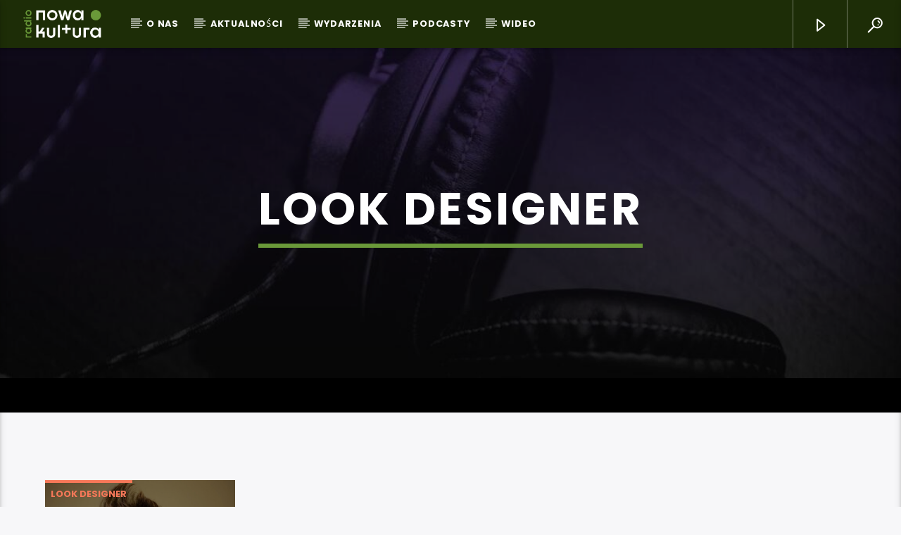

--- FILE ---
content_type: text/html; charset=UTF-8
request_url: https://radionowakultura.pl/?qtproxycall=https%3A%2F%2Fstream1.dabcom.pl%2Frnk&icymetadata=1&_=1768015622698
body_size: 23
content:
<br />
<b>Warning</b>:  fopen(https://stream1.dabcom.pl/rnk): Failed to open stream: HTTP request failed! HTTP/1.0 404 File Not Found
 in <b>/home/klient.dhosting.pl/fundacjamd/radionowakultura.pl/public_html/wp-content/themes/onair2/functions.php</b> on line <b>1020</b><br />
Cannot open the stream

--- FILE ---
content_type: text/css
request_url: https://radionowakultura.pl/wp-content/plugins/qt-videogalleries/assets/style.css?ver=6.9
body_size: 660
content:
/*
	Styles for qt subpages plugin
	Based on quicksand
	Copyright (c) 2010 Jacek Galanciak (razorjack.net) and agilope.com
*/

.vdl-subpages-container .canc {clear:both;width:100%;height:20px;}
.vdl-subpages-container img {max-width:100%;height:auto;margin: 0 auto;}
.vdl-subpages-container  {padding:0;}
.vdl-subpages-container .vdl-subpages-tagcloud {margin: 10px 0 25px 0;display:block;width:100%;}
.vdl-subpages-container .vdl-subpages-tagcloud li {list-style-type:none;float:left;text-transform: uppercase;font-size:14px; margin: 0 6px 6px 0;padding: 0;}
.vdl-subpages-container .vdl-subpages-tagcloud li::after {content:"";display:none;}
.vdl-subpages-container .vdl-subpages-tagcloud  a {text-decoration: none;display:block;padding:0 10px;border:1px solid #888;-moz-transition:all 0.3s;transition:all .3s;}
.vdl-subpages-item {margin-bottom:20px;overflow:hidden;}
.vdl-subpages-item .vdl-element {height:200px;white-space: break-world;padding-right:28px;overflow:hidden;width:100%;height:100%;box-sizing:border-box;}
.vdl-subpages-item .vdl-elementcontents { position:relative;box-sizing:border-box;box-sizing:border-box; display: block;height:100%;width:100%;overflow:hidden;}
.vdl-elementcontents a.vdl-link {display:block;width:100%;height:100%;overflow: hidden;background-color:#dedede; background-position: 50% 50%;}
.vdl-elementcontents a.vdl-link > img {	max-width:100%;opacity: 0;height:auto;position:absolute;top:-5000px;}
.vdl-elementcontents a.vdl-link .detail {display:block;position:absolute;width:100%;height:100%;-moz-transition: opacity .3s;transition: opacity .3s; opacity:0;background:rgba(0,0,0,.5)}
.vdl-elementcontents a.vdl-link:hover .detail {opacity:1;}
.vdl-elementcontents a.vdl-link .detail .title {-moz-transition: line-height .7s;transition: line-height .7s;line-height: 100em;display:block;font-size: 16px;font-weight:100;margin-bottom:12px;margin-top:50px;width:100%;text-align: center;}
.vdl-elementcontents a.vdl-link:hover .detail .title{opacity:1;line-height: 1.6em;}
.vdl-elementcontents a.vdl-link .detail p.trmlist{margin:10px 0 0 0;padding:0;text-align: center;}
.vdl-elementcontents a.vdl-link .detail p.trmlist span.trm {margin: 1px 4px 1px 0;padding: 0 4px;font-size: 11px;text-transform: uppercase;border: 1px solid #444;display: inline-block;line-height: 1.3em;}
.vdl-subpages-container .blockrestore {clear:both;width:100%;display:block;}
.vdl-elementcontents a.vdl-link .spanicon {display:inline-block;width:20px;height:30px;margin:8px 8px 0 0;background:#F00;}
.vdl-elementcontents a.vdl-link .actionsicons {text-align:center}
.vdl-elementcontents .excerpt {display:none;visibility:hidden;overflow:hidden;height:1px;}
.sumrow { margin-left: -15px;  margin-right: -15px;}
.sumrow:before,.sumrow:after { content: " "; display: table;}
.sumrow:after {  clear: both;}


@media (min-width: 768px) {
  .vdlcol-md-6, .vdlcol-md-2, .vdlcol-md-3, .vdlcol-md-4 { float: left; position: relative; min-height: 1px; padding-left: 15px; padding-right: 15px; box-sizing: border-box; }
  .vdlcol-md-4 { width: 33.33333333%;}
  .vdlcol-md-3 { width: 25%;  }
  .vdlcol-md-2 { width: 16.66666667%;}
  .vdlcol-md-6 { width: 50%;}
}
@media (max-width: 768px){
	.vdl-element {padding-right:0px;}
	.vdl-subpages-item .vdl-element {padding-right:14px;padding-left:14px;}
	.vdl-elementcontents a.vdl-link .detail .title {font-size:25px;}
	
}






